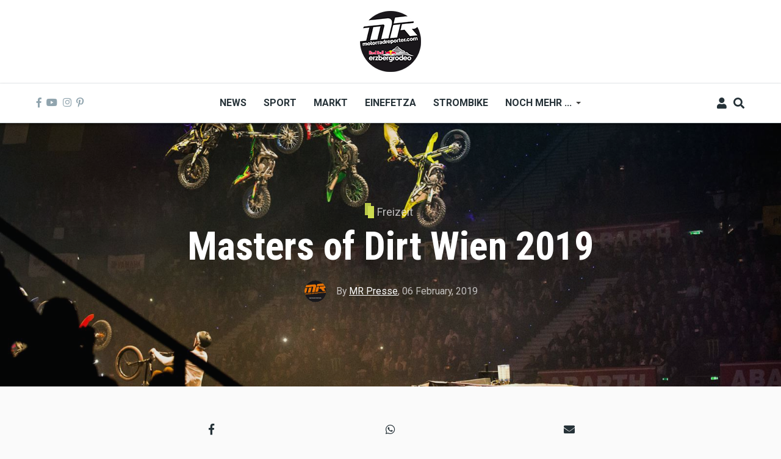

--- FILE ---
content_type: text/html; charset=UTF-8
request_url: https://www.motorradreporter.com/index.php/artikel/masters-dirt-wien-2019
body_size: 15240
content:
<!DOCTYPE html>
<html lang="en" dir="ltr" prefix="content: http://purl.org/rss/1.0/modules/content/  dc: http://purl.org/dc/terms/  foaf: http://xmlns.com/foaf/0.1/  og: http://ogp.me/ns#  rdfs: http://www.w3.org/2000/01/rdf-schema#  schema: http://schema.org/  sioc: http://rdfs.org/sioc/ns#  sioct: http://rdfs.org/sioc/types#  skos: http://www.w3.org/2004/02/skos/core#  xsd: http://www.w3.org/2001/XMLSchema# ">
  <head>
    <meta charset="utf-8" />
<script async src="https://www.googletagmanager.com/gtag/js?id=UA-10082244-1"></script>
<script>window.dataLayer = window.dataLayer || [];function gtag(){dataLayer.push(arguments)};gtag("js", new Date());gtag("set", "developer_id.dMDhkMT", true);gtag("config", "UA-10082244-1", {"groups":"default","anonymize_ip":true,"page_placeholder":"PLACEHOLDER_page_path","allow_ad_personalization_signals":false});</script>
<meta name="description" content="Masters of What?! Masters of Dirt! Dieser Spruch hat für das wiener Publikum mittlerweile Kultstatus! Von 15. Bis 17. März 2019 ist es endlich wieder so weit: M.O.D gastiert in der Wiener Stadthalle." />
<meta name="keywords" content="masters of dirt" />
<meta name="robots" content="index, follow" />
<link rel="image_src" href="/sites/default/files/2019-02/RutgerPauw%20%28140%29.jpg" />
<meta property="og:site_name" content="Motorradreporter" />
<meta property="og:type" content="article" />
<meta property="og:url" content="https://www.motorradreporter.com/index.php/artikel/masters-dirt-wien-2019" />
<meta property="og:title" content="Masters of Dirt Wien 2019" />
<meta property="og:description" content="Masters of What?! Masters of Dirt! Dieser Spruch hat für das wiener Publikum mittlerweile Kultstatus! Von 15. Bis 17. März 2019 ist es endlich wieder so weit: M.O.D gastiert in der Wiener Stadthalle." />
<meta property="og:image" content="https://www.motorradreporter.com/sites/default/files/styles/og_image/public/2019-02/RutgerPauw%20%28140%29.jpg?h=f388cacc&amp;itok=VIBiGT6y" />
<meta name="twitter:card" content="summary_large_image" />
<meta name="twitter:title" content="Masters of Dirt Wien 2019" />
<meta name="twitter:description" content="Masters of What?! Masters of Dirt! Dieser Spruch hat für das wiener Publikum mittlerweile Kultstatus! Von 15. Bis 17. März 2019 ist es endlich wieder so weit: M.O.D gastiert in der Wiener Stadthalle." />
<meta name="twitter:image" content="https://www.motorradreporter.com/sites/default/files/styles/og_image/public/2019-02/RutgerPauw%20%28140%29.jpg?h=f388cacc&amp;itok=VIBiGT6y" />
<meta name="Generator" content="Drupal 10 (https://www.drupal.org); Commerce 2" />
<meta name="MobileOptimized" content="width" />
<meta name="HandheldFriendly" content="true" />
<meta name="viewport" content="width=device-width, initial-scale=1, shrink-to-fit=no" />
<meta http-equiv="X-UA-Compatible" content="IE=Edge" />
<link rel="icon" href="/sites/default/files/favicon_0.ico" type="image/vnd.microsoft.icon" />
<link rel="canonical" href="https://www.motorradreporter.com/index.php/artikel/masters-dirt-wien-2019" />
<link rel="shortlink" href="https://www.motorradreporter.com/index.php/node/15528" />

    <title>Masters of Dirt Wien 2019 | Motorradreporter</title>
    <link rel="stylesheet" media="all" href="/libraries/drupal-superfish/css/superfish.css?t79wsj" />
<link rel="stylesheet" media="all" href="/themes/contrib/stable/css/core/components/progress.module.css?t79wsj" />
<link rel="stylesheet" media="all" href="/themes/contrib/stable/css/core/components/ajax-progress.module.css?t79wsj" />
<link rel="stylesheet" media="all" href="/themes/contrib/stable/css/system/components/align.module.css?t79wsj" />
<link rel="stylesheet" media="all" href="/themes/contrib/stable/css/system/components/fieldgroup.module.css?t79wsj" />
<link rel="stylesheet" media="all" href="/themes/contrib/stable/css/system/components/container-inline.module.css?t79wsj" />
<link rel="stylesheet" media="all" href="/themes/contrib/stable/css/system/components/clearfix.module.css?t79wsj" />
<link rel="stylesheet" media="all" href="/themes/contrib/stable/css/system/components/details.module.css?t79wsj" />
<link rel="stylesheet" media="all" href="/themes/contrib/stable/css/system/components/hidden.module.css?t79wsj" />
<link rel="stylesheet" media="all" href="/themes/contrib/stable/css/system/components/item-list.module.css?t79wsj" />
<link rel="stylesheet" media="all" href="/themes/contrib/stable/css/system/components/js.module.css?t79wsj" />
<link rel="stylesheet" media="all" href="/themes/contrib/stable/css/system/components/nowrap.module.css?t79wsj" />
<link rel="stylesheet" media="all" href="/themes/contrib/stable/css/system/components/position-container.module.css?t79wsj" />
<link rel="stylesheet" media="all" href="/themes/contrib/stable/css/system/components/reset-appearance.module.css?t79wsj" />
<link rel="stylesheet" media="all" href="/themes/contrib/stable/css/system/components/resize.module.css?t79wsj" />
<link rel="stylesheet" media="all" href="/themes/contrib/stable/css/system/components/system-status-counter.css?t79wsj" />
<link rel="stylesheet" media="all" href="/themes/contrib/stable/css/system/components/system-status-report-counters.css?t79wsj" />
<link rel="stylesheet" media="all" href="/themes/contrib/stable/css/system/components/system-status-report-general-info.css?t79wsj" />
<link rel="stylesheet" media="all" href="/themes/contrib/stable/css/system/components/tablesort.module.css?t79wsj" />
<link rel="stylesheet" media="all" href="/themes/contrib/stable/css/filter/filter.caption.css?t79wsj" />
<link rel="stylesheet" media="all" href="/modules/contrib/poll/css/poll.base.css?t79wsj" />
<link rel="stylesheet" media="all" href="/modules/contrib/poll/css/poll.theme.css?t79wsj" />
<link rel="stylesheet" media="all" href="/themes/contrib/stable/css/views/views.module.css?t79wsj" />
<link rel="stylesheet" media="all" href="/modules/contrib/extlink/css/extlink.css?t79wsj" />
<link rel="stylesheet" media="all" href="/modules/contrib/paragraphs/css/paragraphs.unpublished.css?t79wsj" />
<link rel="stylesheet" media="all" href="/modules/custom/themag_layouts/assets/css/section.css?t79wsj" />
<link rel="stylesheet" media="all" href="/modules/custom/themag_layouts/assets/css/onecol-section.css?t79wsj" />
<link rel="stylesheet" media="all" href="/modules/custom/themag_layouts/assets/css/layout-builder.css?t79wsj" />
<link rel="stylesheet" media="all" href="/themes/contrib/stable/css/core/assets/vendor/normalize-css/normalize.css?t79wsj" />
<link rel="stylesheet" media="all" href="/themes/contrib/stable/css/core/normalize-fixes.css?t79wsj" />
<link rel="stylesheet" media="all" href="https://use.fontawesome.com/releases/v5.7.1/css/all.css" />
<link rel="stylesheet" media="all" href="https://use.fontawesome.com/releases/v5.7.1/css/v4-shims.css" />
<link rel="stylesheet" media="all" href="https://fonts.googleapis.com/css?family=Roboto+Condensed:300,400,700|Roboto:300,300i,400,400i,500,500i,700,700i,900&amp;amp;subset=cyrillic,greek" />
<link rel="stylesheet" media="all" href="/themes/contrib/classy/css/components/action-links.css?t79wsj" />
<link rel="stylesheet" media="all" href="/themes/contrib/classy/css/components/collapse-processed.css?t79wsj" />
<link rel="stylesheet" media="all" href="/themes/contrib/classy/css/components/container-inline.css?t79wsj" />
<link rel="stylesheet" media="all" href="/themes/contrib/classy/css/components/form.css?t79wsj" />
<link rel="stylesheet" media="all" href="/themes/contrib/classy/css/components/inline-form.css?t79wsj" />
<link rel="stylesheet" media="all" href="/themes/contrib/classy/css/components/tabledrag.css?t79wsj" />
<link rel="stylesheet" media="all" href="/themes/contrib/classy/css/components/tableselect.css?t79wsj" />
<link rel="stylesheet" media="all" href="/themes/contrib/classy/css/components/tablesort.css?t79wsj" />
<link rel="stylesheet" media="all" href="/themes/contrib/classy/css/components/ui-dialog.css?t79wsj" />
<link rel="stylesheet" media="all" href="/themes/contrib/classy/css/components/progress.css?t79wsj" />
<link rel="stylesheet" media="all" href="/themes/custom/themag/assets/css/themag.css?t79wsj" />
<link rel="stylesheet" media="all" href="/themes/custom/themag_st/assets/css/subtheme.css?t79wsj" />

    

    
  </head>
  <body class="path-node page-node-type-mg-article">
  
          <a href="#main-content" class="visually-hidden focusable skip-link">
      Skip to main content
    </a>

        <div id="top"></div>

    
      <div class="dialog-off-canvas-main-canvas" data-off-canvas-main-canvas>
    <div class="layout-builder-powered-page">
  <div class="header-container header-container--header-b js-page-header">
      
<header class="header header--header-b">

  <div class="header__container-wrapper--header__top">
    <div class="header__container header__container--boxed">
      <div class="header__top d-none d-lg-flex justify-content-center">
          <div class="region region-logo">
    
<div id="block-themag-st-sitebranding-3" class="block block--system block--region-logo block--system-branding-block">
  
      
        <a href="/" rel="home" class="site-logo">
      <img src="/sites/default/files/thumbnail_MR_RBE_logo%282024%29_100x100.png" alt="Home" />
    </a>
      </div>

  </div>

      </div>
    </div>
  </div>

  <div class="header__container-wrapper--header__main js-sticky-header-element">
    <div class="header__container header__container--boxed">
      <div class="header__main">
        <div class="header__main__left">
          <div class="d-lg-none">
              <div class="region region-logo">
    
<div id="block-themag-st-sitebranding-3" class="block block--system block--region-logo block--system-branding-block">
  
      
        <a href="/" rel="home" class="site-logo">
      <img src="/sites/default/files/thumbnail_MR_RBE_logo%282024%29_100x100.png" alt="Home" />
    </a>
      </div>

  </div>

          </div>
          <div class="d-none d-lg-block">
            
<div class="header__social-menu">
      <a href="https://www.facebook.com/motorradreporter" target="_blank">
      <i class="fab fa-facebook-f"></i>
          </a>
      <a href="https://www.youtube.com/motorradreporter" target="_blank">
      <i class="fab fa-youtube"></i>
          </a>
      <a href="https://www.instagram.com/motorradreporter/" target="_blank">
      <i class="fab fa-instagram"></i>
          </a>
      <a href="https://www.pinterest.com/" target="_blank">
      <i class="fab fa-pinterest-p"></i>
          </a>
  </div>          </div>
        </div>
        <div class="header__main__middle d-none d-lg-block">
            <div class="region region-header-primary-menu">
    
<div id="block-themag-st-mainnavigation-2" class="block block--superfish block--region-header-primary-menu block--superfish:main">
  
      
      <div class="block__content">
<ul id="superfish-main" class="menu sf-menu sf-main sf-horizontal sf-style-none" role="menu" aria-label="Menu">
  

  
  <li id="main-menu-link-content966ae10c-acae-4fb2-b225-9632c8136252" class="sf-depth-1 sf-no-children sf-first" role="none">
    
          <a href="/index.php/" title="Neuigkeiten 2020" class="sf-depth-1" role="menuitem">News</a>
    
    
    
    
      </li>


  
  <li id="main-menu-link-content8bede56c-75a8-4154-b1e4-bddac4624914" class="sf-depth-1 sf-no-children" role="none">
    
          <a href="/index.php/sport" title="Sportliche Brisanz" class="sf-depth-1" role="menuitem">Sport</a>
    
    
    
    
      </li>


  
  <li id="main-menu-link-contentb5361f31-8519-4576-ab87-a28f15943955" class="sf-depth-1 sf-no-children" role="none">
    
          <a href="/index.php/markt" title="Motorradmarkt" class="sf-depth-1" role="menuitem">Markt</a>
    
    
    
    
      </li>


  
  <li id="main-menu-link-contentca70b166-6824-4ea1-bd9a-413086362826" class="sf-depth-1 sf-no-children" role="none">
    
          <a href="/index.php/einefetza" title="25 Jahre einefetzen" class="sf-depth-1" role="menuitem">Einefetza</a>
    
    
    
    
      </li>


  
  <li id="main-menu-link-content63480a36-7589-4901-a261-cbf6f7cb78af" class="sf-depth-1 sf-no-children" role="none">
    
          <a href="/index.php/strombike" title="Klimafreundlich ?" class="sf-depth-1" role="menuitem">Strombike</a>
    
    
    
    
      </li>


            
  <li id="main-menu-link-content609a3e8f-55ee-45ef-9f85-90952e12163c" class="sf-depth-1 menuparent" role="none">
    
          <a href="/index.php/" class="sf-depth-1 menuparent" role="menuitem" aria-haspopup="true" aria-expanded="false">Noch mehr ...</a>
    
    
    
              <ul role="menu">
      
      

  
  <li id="main-menu-link-content2bf841b0-1ed2-4caf-a6d4-385cf088c323" class="sf-depth-2 sf-no-children sf-first" role="none">
    
          <a href="/index.php/fotoreport" class="sf-depth-2" role="menuitem">Fotoreport</a>
    
    
    
    
      </li>


  
  <li id="main-menu-link-content0ba58b85-17a0-4516-b42e-c3ad29f4447b" class="sf-depth-2 sf-no-children" role="none">
    
          <a href="/index.php/szene" class="sf-depth-2" role="menuitem">Szene</a>
    
    
    
    
      </li>


  
  <li id="main-menu-link-contentb944a6c8-e15b-4b8a-b24a-6d4d342c1e34" class="sf-depth-2 sf-no-children" role="none">
    
          <a href="/index.php/redbullerzbergrodeo" title="Red Bull Erzbergrodeo" class="sf-depth-2" role="menuitem">Red Bull Erzbergrodeo</a>
    
    
    
    
      </li>


  
  <li id="main-menu-link-content6a4e98e1-5158-4842-ba76-f560dcac7e47" class="sf-depth-2 sf-no-children" role="none">
    
          <a href="/index.php/safebike" class="sf-depth-2" role="menuitem">Safebike</a>
    
    
    
    
      </li>


  
  <li id="main-menu-link-content8ace3bae-bcd4-4076-a520-adae39093f2d" class="sf-depth-2 sf-no-children" role="none">
    
          <a href="/index.php/freizeit" class="sf-depth-2" role="menuitem">Freizeit</a>
    
    
    
    
      </li>


  
  <li id="main-menu-link-content961c9d74-6192-49de-b8ba-711693477f71" class="sf-depth-2 sf-no-children sf-last" role="none">
    
          <a href="/index.php/auto" title="4x4" class="sf-depth-2" role="menuitem">Auto</a>
    
    
    
    
      </li>



              </ul>
      
    
    
      </li>


</ul>
</div>
  </div>

  </div>

        </div>
        <div class="header__main_right">
          
<div class="header__user-nav">
  <div class="d-flex">
          <div class="header__toggleable-account-menu">
  <button class="header__toggleable-button js-toggle-account-menu">
    <i class="fas fa-user"></i>
  </button>
  
              <ul class="menu">
                    <li class="menu-item">
        <a href="/index.php/user/login" data-drupal-link-system-path="user/login">Log in</a>
              </li>
        </ul>
  


</div>    
          <button class="header__toggleable-button js-toggle-search">
        <i class="fas fa-search"></i>
      </button>
    
      </div>

  <button class="header__toggleable-button toggle-offcanvas-sidebar js-toggle-offcanvas-sidebar">
    <i class="fas fa-bars"></i>
  </button>
</div>
        </div>
      </div>
    </div>
      

  <div class="region region-search">
    <div class="container">
      <div class="row">
        <div class="col-12">

<div class="search-block-form block block--search block--region-search block--search-form-block block-search" data-drupal-selector="search-block-form" id="block-themag-st-searchform-4" role="search">
  
    
      <div class="block-content"><form action="/search/node" method="get" id="search-block-form" accept-charset="UTF-8">
  <div class="js-form-item form-item js-form-type-search form-type-search js-form-item-keys form-item-keys form-no-label">
      <label for="edit-keys" class="visually-hidden">Search</label>
        <input title="Enter the terms you wish to search for." placeholder="Suchbegriff eingeben" data-drupal-selector="edit-keys" type="search" id="edit-keys" name="keys" value="" size="15" maxlength="128" class="form-search" />

        </div>
<div data-drupal-selector="edit-actions" class="form-actions js-form-wrapper form-wrapper" id="edit-actions"><input data-drupal-selector="edit-submit" type="submit" id="edit-submit" value="Suchen" class="button js-form-submit form-submit" />
</div>

</form>
</div>
  </div>
</div>
      </div>
    </div>
  </div>


    </div>

</header>
  </div>
    

  <div class="region region--offcanvas-sidebar">
    <div id="offcanvas-sidebar" class="sidr" style="display: none;">
      <nav role="navigation" aria-labelledby="block-themag-st-mainnavigation-3-menu" id="block-themag-st-mainnavigation-3" class="block block--system block--region-offcanvas-sidebar block--system-menu-block:main block-menu navigation menu--main">
            
  <h2 class="block__title visually-hidden" id="block-themag-st-mainnavigation-3-menu">Main navigation</h2>
  

        
              <ul class="menu">
                    <li class="menu-item">
        <a href="/" title="Neuigkeiten 2020" data-drupal-link-system-path="&lt;front&gt;">News</a>
              </li>
                <li class="menu-item">
        <a href="/sport" title="Sportliche Brisanz" data-drupal-link-system-path="taxonomy/term/3">Sport</a>
              </li>
                <li class="menu-item">
        <a href="/markt" title="Motorradmarkt" data-drupal-link-system-path="taxonomy/term/5">Markt</a>
              </li>
                <li class="menu-item">
        <a href="/einefetza" title="25 Jahre einefetzen" data-drupal-link-system-path="taxonomy/term/7">Einefetza</a>
              </li>
                <li class="menu-item">
        <a href="/strombike" title="Klimafreundlich ?" data-drupal-link-system-path="taxonomy/term/24">Strombike</a>
              </li>
                <li class="menu-item menu-item--expanded">
        <a href="/" data-drupal-link-system-path="&lt;front&gt;">Noch mehr ...</a>
                                <ul class="menu">
                    <li class="menu-item">
        <a href="/fotoreport">Fotoreport</a>
              </li>
                <li class="menu-item">
        <a href="/szene">Szene</a>
              </li>
                <li class="menu-item">
        <a href="/redbullerzbergrodeo" title="Red Bull Erzbergrodeo">Red Bull Erzbergrodeo</a>
              </li>
                <li class="menu-item">
        <a href="/safebike">Safebike</a>
              </li>
                <li class="menu-item">
        <a href="/freizeit">Freizeit</a>
              </li>
                <li class="menu-item">
        <a href="/auto" title="4x4">Auto</a>
              </li>
        </ul>
  
              </li>
        </ul>
  


  </nav>

    </div>
  </div>
  <div class="offcanvas-sidebar-overlay"></div>


    
      <div class="region region-content">
    <div data-drupal-messages-fallback class="hidden"></div>
<div id="block-themag-st-content" class="block block--system block--region-content block--system-main-block">
  
      
      <div class="block__content">

  <div  class="themag-layout themag-layout--onecol-section themag-layout--onecol-section--12 themag-layout--my-default">
    <div  class="container-full">
      <div  class="row no-gutters">
                  <div  class="themag-layout__region themag-layout__region--first">
            <div>
<div class="views-element-container block block--views block--views-block:mg-article-headers-block-2">
  
      
      <div class="block__content"><div><div class="view view-mg-article-headers view-id-mg_article_headers view-display-id-block_2 js-view-dom-id-76adf23ea58c769eb9c8ab37137d7d7f65a10162e13c084ac11a40c085a03f90">
  
    
      
      <div class="view-content">
          <div class="views-row"><header class="article-header article-header--layout-2" data-parallax="scroll" data-image-src="/sites/default/files/styles/large_wide_image/public/2019-02/RutgerPauw%20%28140%29.jpg?h=f388cacc&amp;itok=suZ9-N1y" data-height="60vh">
  <div class="article-header__content">

    <div class="article-header__channel">
      <div class="channel channel--white">
        <div class="channel__icon" data-background data-color="rgb(205,220,80)"></div>
        <div class="channel__label"><a href="/index.php/freizeit" hreflang="en">Freizeit</a></div>
      </div>
    </div>

    <div class="article-header__title">
      <h1 class="article-title article-title--large article-title--white">Masters of Dirt Wien 2019</h1>
    </div>

    <div class="article-header__meta">
      <div class="byline byline--white">
        <div class="byline__author-picture">
            <a href="/index.php/mrpresse" hreflang="en"><img loading="lazy" src="/sites/default/files/styles/mg_user_profile_picture_thumbnail/public/pictures/2018-05/mr_transoarent_0.png?h=e844b460&amp;itok=GvFPTRkW" width="300" height="300" alt="" typeof="Image" class="img-fluid" />

</a>

        </div>
        <div>
          By <span class="byline__author-name"><a title="View user profile." href="/index.php/mrpresse" lang="" about="/index.php/mrpresse" typeof="Person" property="schema:name" datatype="" class="username">MR Presse</a></span>, <span class="byline__created-date"><time datetime="2019-02-06T20:10:16+01:00" class="datetime">06 February, 2019</time>
</span>
        </div>
      </div>
    </div>

  </div>
</header>
</div>

    </div>
  
          </div>
</div>
</div>
  </div>
</div>
          </div>
              </div>
    </div>
  </div>


  <div  class="themag-layout themag-layout--onecol-section themag-layout--onecol-section--9 themag-layout--my-default">
    <div  class="container">
      <div  class="row">
                  <div  class="themag-layout__region themag-layout__region--first">
            <div>
<div class="block block--shariff block--shariff-block">
  
      
      <div class="block__content"><div class="shariff"   data-services="[&quot;facebook&quot;,&quot;whatsapp&quot;,&quot;mail&quot;]" data-theme="grey" data-css="min" data-orientation="horizontal" data-mail-url="mailto:" data-button-style="icon" data-lang="en">
    
        
</div>
</div>
  </div>

<div class="block block--layout-builder block--field-block:node:mg-article:field-mg-paragraph">
  
      
      <div class="block__content">
      <div class="field field--name-field-mg-paragraph field--type-entity-reference-revisions field--label-hidden field__items">
              <div class="field__item">  <div class="paragraph paragraph--type--mg-parag-text-html paragraph--view-mode--default">
          
            <div class="clearfix text-formatted field field--name-field-mg-body field--type-text-long field--label-hidden field__item"><p><strong>Masters of What?! Masters of Dirt! Dieser Spruch hat für das wiener Publikum mittlerweile Kultstatus! Von 15. Bis 17. März 2019 ist es endlich wieder so weit: M.O.D gastiert in der Wiener Stadthalle. </strong></p>

<p><strong>Tickets gibt es bereits ab 33,60€ ; Kinder zahlen nur die Hälfte!</strong></p>

<p>&nbsp;</p>

<p></p><figure role="group" class="caption caption-img">
<img alt="md" data-entity-type data-entity-uuid src="/sites/default/files/Daniele%20Alessandro/MOD_Vienna2016_Action_byPACOimages_0229.JPG">
<figcaption>Coole Action bei Masters of Dirt</figcaption>
</figure>


<p>Seit 15 Jahren pilgern jährlich bis zu 30 000 Menschen in die Wiener Stadthalle, um sich von der legendären Freestyleshow Masters of Dirt verzaubern zu lassen. Über 80 Athleten und Künstler sorgen dabei bei Groß und Klein mit ihren einzigartigen Stunts und Performances für einzigartige Stimmung und Begeisterung.</p>

<p>„Masters of Dirt steht für atemberaubende Stunts, gute Musik und sexy Girls, aber ebenso steht es für Innovation, denn wir geben uns Jahr für Jahr Mühe, um neue Showkonzepte auszutüfteln. Schließlich wollen wir uns nicht nachsagen lassen, M.O.D sei jedes Jahr dasselbe!“ schmunzelt Mastermind Georgie Fechter.</p>

<p></p><figure role="group" class="caption caption-img">
<img alt="md" data-entity-type data-entity-uuid src="/sites/default/files/Daniele%20Alessandro/MOD_Vie_21Feb_Show2_press_byPACOimages_00069.JPG">
<figcaption>Masters of Dirt</figcaption>
</figure>


<p>Bei vier Shows an drei Tagen zeigen die Top-Athleten des M.O.D Teams neue, atemberaubende Tricks, die bei den Zusehern pures Adrenalin freisetzen. Auf BMX, Mountainbikes, FMX-Bikes, Quads, Buggys und sogar Snowmobiles setzen sie die Gesetze der Physik außer Kraft und lassen nichts unversucht, um ihre Fans mit waghalsigen Tricks zum Staunen zu bringen. Dank der musikalischen Untermalung von DJ Mosaken und den Fireshows der sexy Fuelgirls ist die Show eine einzigartige Erfahrung für jedermann.</p>

<p>Für nur 5 € haben die Fans vor der Show die Möglichkeit, im Fahrerlager die Rider kennenzulernen und deren Geräte zu bestaunen. Aber auch nach der Show nehmen die Athleten sich noch Zeit für ihre Fans und geben eine Autogrammstunde, bei der es die Möglichkeit gibt, Autogramme und Fotos mit den Fahrern zu ergattern. Zudem bietet die M.O.D Fashionmeile im Foyer der Stadthalle den Fans die Gelegenheit, sich mit der Mode ihrer Idole einzukleiden. Wie jedes Jahr kommen auch Tattoofans auf ihre Kosten, denn sie können sich bei den hauseigenen M.O.D Tätowierern gratis den M.O.D. Skullbunny tätowieren lassen.</p>

<p>Sichern Sie sich jetzt auf oeticket.com oder wien-ticket.at die besten Plätze! Kinder zahlen nur die Hälfte!</p>

<p>&nbsp;</p>

<p><u><strong>Hard Facts:</strong></u></p>

<p>Wann: 15.03.2019, 16.03.2019, 17.03.2019</p>

<p>Wo: Wiener Stadthalle</p>

<p>Was: MASTERS OF DIRT Wien</p>

<p>&nbsp;</p>

<p><strong>Tickets erhältlich über oeticket.com &amp; wien-ticket.at</strong></p>

<p>&nbsp;</p>

<p>Publikation: Masters of Dirt</p>
</div>
      
      </div>
</div>
          </div>
  </div>
  </div>

<div class="block block--layout-builder block--field-block:node:mg-article:field-mg-tags">
  
      
      <div class="block__content">
  <div class="field field--name-field-mg-tags field--type-entity-reference field--label-inline clearfix">
    <div class="field__label">Tags</div>
          <div class="field__items">
              <div class="field__item"><a href="/index.php/tag/masters-dirt" hreflang="en">masters of dirt</a></div>
              </div>
      </div>
</div>
  </div>
</div>
          </div>
              </div>
    </div>
  </div>


  <div  class="themag-layout themag-layout--onecol-section themag-layout--onecol-section--12 themag-layout--my-default">
    <div  class="container">
      <div  class="row">
                  <div  class="themag-layout__region themag-layout__region--first">
            <div>
<div class="views-element-container block block--views block--views-block:mg-related-content-by-term-block-1">
  
          <h2 class="block__title">
         <span class="title-text">More Freizeit</span>
      </h2>
      
      <div class="block__content"><div><div class="view view-mg-related-content-by-term view-id-mg_related_content_by_term view-display-id-block_1 js-view-dom-id-5b9f0314de0c5efc7833fbce0af5a7b6c7dd0c1288d6faa21205f7cbbe3a3987">
  
    
      
      <div class="view-content">
      <div data-drupal-views-infinite-scroll-content-wrapper class="views-infinite-scroll-content-wrapper clearfix"><div class="list grid-md--2-columns grid-lg--3-columns">
  
  <ul>

          <li>
<article data-history-node-id="23394" about="/index.php/artikel/enduro-osttirol-prasentiert-erzbergcamp-part-xiii" class="teaser--item teaser--small-item teaser">

                <div class="teaser__media">
        <div class="position-relative">
                                    <div class="teaser__media-icons">
                <i class="fas fa-camera"></i>
              </div>
                                            <div class="image teaser__image">
              <a href="/index.php/artikel/enduro-osttirol-prasentiert-erzbergcamp-part-xiii">
                
            <div class="field field--name-field-mg-image field--type-image field--label-hidden field__item">    <picture>
                  <source srcset="/sites/default/files/styles/small_teaser_item/public/2025-12/0c2edb0a-881a-4600-a59f-935c83066a13.jpg?h=4521fff0&amp;itok=F1yYmzhr 1x" media="all and (min-width: 768px)" type="image/jpeg" width="170" height="170"/>
              <source srcset="/sites/default/files/styles/small_teaser_item_mobile/public/2025-12/0c2edb0a-881a-4600-a59f-935c83066a13.jpg?h=4521fff0&amp;itok=YlRgM_8i 1x" type="image/jpeg" width="120" height="120"/>
                  <img loading="eager" width="170" height="170" src="/sites/default/files/styles/small_teaser_item/public/2025-12/0c2edb0a-881a-4600-a59f-935c83066a13.jpg?h=4521fff0&amp;itok=F1yYmzhr" alt="Für 2026 steht der Termin fest: Am Wochenende des 4. und 5. Juli lädt Enduro Osttirol powered by Erzberggäng erneut zum inzwischen legendären Treffen am steirischen IRON GIANT ein." title="Für 2026 steht der Termin fest: Am Wochenende des 4. und 5. Juli lädt Enduro Osttirol powered by Erzberggäng erneut zum inzwischen legendären Treffen am steirischen IRON GIANT ein." typeof="foaf:Image" class="img-fluid" />

  </picture>

</div>
      
              </a>
            </div>
                  </div>
      </div>
      
      <div class="teaser__content">
                                        <header>
                                          <div class="channel teaser__channel">
                  



          

                    <div class="field field--name-field-mg-category field--type-entity-reference field--label-hidden field__item">
          <i style="background-color: #CDDC50;
              opacity: 1">
          </i>
          <a href="/index.php/freizeit" hreflang="en">Freizeit</a>
        </div>
            

                </div>
                                                    
              <h2 class="teaser__headline">
                <a href="/index.php/artikel/enduro-osttirol-prasentiert-erzbergcamp-part-xiii"><span class="field field--name-title field--type-string field--label-hidden">Enduro Osttirol präsentiert ERZBERGCAMP Part XIII</span>
</a>
              </h2>
              
                      </header>
        
                                                            <footer class="teaser__authored">
                                                      <span class="date">Dec 30 2025 - 2:03pm</span>
                                  
                                                      <span>,</span> <span class="author">by <span class="field field--name-uid field--type-entity-reference field--label-hidden"><a title="View user profile." href="/index.php/mrpresse" lang="" about="/index.php/mrpresse" typeof="schema:Person" property="schema:name" datatype="" class="username">MR Presse</a></span>
</span>
                                                </footer>
                              
                                          
                  
                  </div>
  </article>
</li>
          <li>
<article data-history-node-id="23388" about="/index.php/artikel/neujahrsenduro-hsv-burg-kreuzenstein" class="teaser--item teaser--small-item teaser">

                <div class="teaser__media">
        <div class="position-relative">
                                    <div class="teaser__media-icons">
                <i class="fas fa-camera"></i>
              </div>
                                            <div class="image teaser__image">
              <a href="/index.php/artikel/neujahrsenduro-hsv-burg-kreuzenstein">
                
            <div class="field field--name-field-mg-image field--type-image field--label-hidden field__item">    <picture>
                  <source srcset="/sites/default/files/styles/small_teaser_item/public/2025-12/generated-image.png?h=bf61b337&amp;itok=IYGhv-37 1x" media="all and (min-width: 768px)" type="image/png" width="170" height="170"/>
              <source srcset="/sites/default/files/styles/small_teaser_item_mobile/public/2025-12/generated-image.png?h=bf61b337&amp;itok=Bewt133- 1x" type="image/png" width="120" height="120"/>
                  <img loading="eager" width="170" height="170" src="/sites/default/files/styles/small_teaser_item/public/2025-12/generated-image.png?h=bf61b337&amp;itok=IYGhv-37" alt="Das legendäre Silvester-Enduro des Entouroshops findet wie üblich am 31. 12. ab 11:00 am Trainingsgelände des HSV Burg Kreuzenstein statt - Gästefahrer sind willkommen!" title="Das legendäre Silvester-Enduro des Entouroshops findet wie üblich am 31. 12. ab 11:00 am Trainingsgelände des HSV Burg Kreuzenstein statt - Gästefahrer sind willkommen!" typeof="foaf:Image" class="img-fluid" />

  </picture>

</div>
      
              </a>
            </div>
                  </div>
      </div>
      
      <div class="teaser__content">
                                        <header>
                                          <div class="channel teaser__channel">
                  



          

                    <div class="field field--name-field-mg-category field--type-entity-reference field--label-hidden field__item">
          <i style="background-color: #CDDC50;
              opacity: 1">
          </i>
          <a href="/index.php/freizeit" hreflang="en">Freizeit</a>
        </div>
            

                </div>
                                                    
              <h2 class="teaser__headline">
                <a href="/index.php/artikel/neujahrsenduro-hsv-burg-kreuzenstein"><span class="field field--name-title field--type-string field--label-hidden">Neujahrsenduro HSV Burg Kreuzenstein</span>
</a>
              </h2>
              
                      </header>
        
                                                            <footer class="teaser__authored">
                                                      <span class="date">Dec 28 2025 - 9:02am</span>
                                  
                                                      <span>,</span> <span class="author">by <span class="field field--name-uid field--type-entity-reference field--label-hidden"><a title="View user profile." href="/index.php/da" lang="" about="/index.php/da" typeof="schema:Person" property="schema:name" datatype="" class="username">Daniele Alessandro</a></span>
</span>
                                                </footer>
                              
                                          
                  
                  </div>
  </article>
</li>
          <li>
<article data-history-node-id="23389" about="/index.php/artikel/tet-slowenien-2025" class="teaser--item teaser--small-item teaser">

                <div class="teaser__media">
        <div class="position-relative">
                                    <div class="teaser__media-icons">
                <i class="fas fa-camera"></i>
              </div>
                                            <div class="image teaser__image">
              <a href="/index.php/artikel/tet-slowenien-2025">
                
            <div class="field field--name-field-mg-image field--type-image field--label-hidden field__item">    <picture>
                  <source srcset="/sites/default/files/styles/small_teaser_item/public/2025-12/IMG_9827%20Kopie.jpg?h=2f83cd36&amp;itok=FD80W9jT 1x" media="all and (min-width: 768px)" type="image/jpeg" width="170" height="170"/>
              <source srcset="/sites/default/files/styles/small_teaser_item_mobile/public/2025-12/IMG_9827%20Kopie.jpg?h=2f83cd36&amp;itok=R2VtiuLI 1x" type="image/jpeg" width="120" height="120"/>
                  <img loading="eager" width="170" height="170" src="/sites/default/files/styles/small_teaser_item/public/2025-12/IMG_9827%20Kopie.jpg?h=2f83cd36&amp;itok=FD80W9jT" alt="" typeof="foaf:Image" class="img-fluid" />

  </picture>

</div>
      
              </a>
            </div>
                  </div>
      </div>
      
      <div class="teaser__content">
                                        <header>
                                          <div class="channel teaser__channel">
                  



          

                    <div class="field field--name-field-mg-category field--type-entity-reference field--label-hidden field__item">
          <i style="background-color: #CDDC50;
              opacity: 1">
          </i>
          <a href="/index.php/freizeit" hreflang="en">Freizeit</a>
        </div>
            

                </div>
                                                    
              <h2 class="teaser__headline">
                <a href="/index.php/artikel/tet-slowenien-2025"><span class="field field--name-title field--type-string field--label-hidden">TET Slowenien 2025</span>
</a>
              </h2>
              
                      </header>
        
                                                            <footer class="teaser__authored">
                                                      <span class="date">Dec 27 2025 - 7:03pm</span>
                                  
                                                      <span>,</span> <span class="author">by <span class="field field--name-uid field--type-entity-reference field--label-hidden"><a title="View user profile." href="/index.php/cimplemoritz" lang="" about="/index.php/cimplemoritz" typeof="schema:Person" property="schema:name" datatype="" class="username">Cimple Moritz</a></span>
</span>
                                                </footer>
                              
                                          
                  
                  </div>
  </article>
</li>
          <li>
<article data-history-node-id="23367" about="/index.php/artikel/ktm-motohall-motorsporthelden-zum-anfassen" class="teaser--item teaser--small-item teaser">

                <div class="teaser__media">
        <div class="position-relative">
                                    <div class="teaser__media-icons">
                <i class="fas fa-camera"></i>
              </div>
                                            <div class="image teaser__image">
              <a href="/index.php/artikel/ktm-motohall-motorsporthelden-zum-anfassen">
                
            <div class="field field--name-field-mg-image field--type-image field--label-hidden field__item">    <picture>
                  <source srcset="/sites/default/files/styles/small_teaser_item/public/2025-12/Heroes%20Ebene%20KTM%20Motohall.jpg?h=51d1a7e2&amp;itok=XVeO0XqN 1x" media="all and (min-width: 768px)" type="image/jpeg" width="170" height="170"/>
              <source srcset="/sites/default/files/styles/small_teaser_item_mobile/public/2025-12/Heroes%20Ebene%20KTM%20Motohall.jpg?h=51d1a7e2&amp;itok=KMaDxNr3 1x" type="image/jpeg" width="120" height="120"/>
                  <img loading="eager" width="170" height="170" src="/sites/default/files/styles/small_teaser_item/public/2025-12/Heroes%20Ebene%20KTM%20Motohall.jpg?h=51d1a7e2&amp;itok=XVeO0XqN" alt="Zum Jahresbeginn 2026 wird die KTM Motohall wieder zur Bühne der internationalen KTM Racing Heroes. Hier treffen Fans auf ihre Helden, erleben exklusive Momente und tauchen ein in die Welt des Motorsports. Motorsportler, die man sonst nur im Fernsehen erlebt, geben sich die Klinke in die Hand – und als Besucher ist man mittendrin." title="Zum Jahresbeginn 2026 wird die KTM Motohall wieder zur Bühne der internationalen KTM Racing Heroes. " typeof="foaf:Image" class="img-fluid" />

  </picture>

</div>
      
              </a>
            </div>
                  </div>
      </div>
      
      <div class="teaser__content">
                                        <header>
                                          <div class="channel teaser__channel">
                  



          

                    <div class="field field--name-field-mg-category field--type-entity-reference field--label-hidden field__item">
          <i style="background-color: #CDDC50;
              opacity: 1">
          </i>
          <a href="/index.php/freizeit" hreflang="en">Freizeit</a>
        </div>
            

                </div>
                                                    
              <h2 class="teaser__headline">
                <a href="/index.php/artikel/ktm-motohall-motorsporthelden-zum-anfassen"><span class="field field--name-title field--type-string field--label-hidden">KTM Motohall - Motorsporthelden zum Anfassen</span>
</a>
              </h2>
              
                      </header>
        
                                                            <footer class="teaser__authored">
                                                      <span class="date">Dec 13 2025 - 1:56pm</span>
                                  
                                                      <span>,</span> <span class="author">by <span class="field field--name-uid field--type-entity-reference field--label-hidden"><a title="View user profile." href="/index.php/user/11307" lang="" about="/index.php/user/11307" typeof="schema:Person" property="schema:name" datatype="" class="username">KTM</a></span>
</span>
                                                </footer>
                              
                                          
                  
                  </div>
  </article>
</li>
          <li>
<article data-history-node-id="23358" about="/index.php/artikel/monterra-raid-2026" class="teaser--item teaser--small-item teaser">

                <div class="teaser__media">
        <div class="position-relative">
                                    <div class="teaser__media-icons">
                <i class="fas fa-camera"></i>
              </div>
                                            <div class="image teaser__image">
              <a href="/index.php/artikel/monterra-raid-2026">
                
            <div class="field field--name-field-mg-image field--type-image field--label-hidden field__item">    <picture>
                  <source srcset="/sites/default/files/styles/small_teaser_item/public/2025-12/Monterra-Web-1249-1024x683.jpg?h=199d8c1f&amp;itok=aCfxs7-m 1x" media="all and (min-width: 768px)" type="image/jpeg" width="170" height="170"/>
              <source srcset="/sites/default/files/styles/small_teaser_item_mobile/public/2025-12/Monterra-Web-1249-1024x683.jpg?h=199d8c1f&amp;itok=LICL_h7F 1x" type="image/jpeg" width="120" height="120"/>
                  <img loading="eager" width="170" height="170" src="/sites/default/files/styles/small_teaser_item/public/2025-12/Monterra-Web-1249-1024x683.jpg?h=199d8c1f&amp;itok=aCfxs7-m" alt="" typeof="foaf:Image" class="img-fluid" />

  </picture>

</div>
      
              </a>
            </div>
                  </div>
      </div>
      
      <div class="teaser__content">
                                        <header>
                                          <div class="channel teaser__channel">
                  



          

                    <div class="field field--name-field-mg-category field--type-entity-reference field--label-hidden field__item">
          <i style="background-color: #CDDC50;
              opacity: 1">
          </i>
          <a href="/index.php/freizeit" hreflang="en">Freizeit</a>
        </div>
            

                </div>
                                                    
              <h2 class="teaser__headline">
                <a href="/index.php/artikel/monterra-raid-2026"><span class="field field--name-title field--type-string field--label-hidden">MONTERRA RAID 2026</span>
</a>
              </h2>
              
                      </header>
        
                                                            <footer class="teaser__authored">
                                                      <span class="date">Dec 08 2025 - 2:33pm</span>
                                  
                                                      <span>,</span> <span class="author">by <span class="field field--name-uid field--type-entity-reference field--label-hidden"><a title="View user profile." href="/index.php/mr" lang="" about="/index.php/mr" typeof="schema:Person" property="schema:name" datatype="" class="username">Motorradreporter</a></span>
</span>
                                                </footer>
                              
                                          
                  
                  </div>
  </article>
</li>
          <li>
<article data-history-node-id="23350" about="/index.php/artikel/ktm-europe-adventure-rally-2026" class="teaser--item teaser--small-item teaser">

                <div class="teaser__media">
        <div class="position-relative">
                                    <div class="teaser__media-icons">
                <i class="fas fa-camera"></i>
              </div>
                                            <div class="image teaser__image">
              <a href="/index.php/artikel/ktm-europe-adventure-rally-2026">
                
            <div class="field field--name-field-mg-image field--type-image field--label-hidden field__item">    <picture>
                  <source srcset="/sites/default/files/styles/small_teaser_item/public/2025-12/2026%20KTM%20EUROPE%20ADVENTURE%20RALLY%20ITALY%20%281%29.jpg?h=c8979c99&amp;itok=16NSv0c8 1x" media="all and (min-width: 768px)" type="image/jpeg" width="170" height="170"/>
              <source srcset="/sites/default/files/styles/small_teaser_item_mobile/public/2025-12/2026%20KTM%20EUROPE%20ADVENTURE%20RALLY%20ITALY%20%281%29.jpg?h=c8979c99&amp;itok=MiuPhlO4 1x" type="image/jpeg" width="120" height="120"/>
                  <img loading="eager" width="170" height="170" src="/sites/default/files/styles/small_teaser_item/public/2025-12/2026%20KTM%20EUROPE%20ADVENTURE%20RALLY%20ITALY%20%281%29.jpg?h=c8979c99&amp;itok=16NSv0c8" alt="Die Termine und die Location der KTM EUROPE ADVENTURE RALLY 2026 stehen fest. Eines der unvergesslichsten Adventure-Erlebnisse für KTM-Fahrer findet vom 7. bis 11. September 2026 statt und führt durch die magische Landschaft Umbriens." title="Die Termine und die Location der KTM EUROPE ADVENTURE RALLY 2026 stehen fest. Eines der unvergesslichsten Adventure-Erlebnisse für KTM-Fahrer findet vom 7. bis 11. September 2026 statt und führt durch die magische Landschaft Umbriens." typeof="foaf:Image" class="img-fluid" />

  </picture>

</div>
      
              </a>
            </div>
                  </div>
      </div>
      
      <div class="teaser__content">
                                        <header>
                                          <div class="channel teaser__channel">
                  



          

                    <div class="field field--name-field-mg-category field--type-entity-reference field--label-hidden field__item">
          <i style="background-color: #CDDC50;
              opacity: 1">
          </i>
          <a href="/index.php/freizeit" hreflang="en">Freizeit</a>
        </div>
            

                </div>
                                                    
              <h2 class="teaser__headline">
                <a href="/index.php/artikel/ktm-europe-adventure-rally-2026"><span class="field field--name-title field--type-string field--label-hidden">KTM EUROPE ADVENTURE RALLY 2026 </span>
</a>
              </h2>
              
                      </header>
        
                                                            <footer class="teaser__authored">
                                                      <span class="date">Dec 04 2025 - 5:38pm</span>
                                  
                                                      <span>,</span> <span class="author">by <span class="field field--name-uid field--type-entity-reference field--label-hidden"><a title="View user profile." href="/index.php/user/11307" lang="" about="/index.php/user/11307" typeof="schema:Person" property="schema:name" datatype="" class="username">KTM</a></span>
</span>
                                                </footer>
                              
                                          
                  
                  </div>
  </article>
</li>
          <li>
<article data-history-node-id="23341" about="/index.php/artikel/terra-x-dream-termine-2026" class="teaser--item teaser--small-item teaser">

                <div class="teaser__media">
        <div class="position-relative">
                                <div class="image teaser__image">
              <a href="/index.php/artikel/terra-x-dream-termine-2026">
                
            <div class="field field--name-field-mg-image field--type-image field--label-hidden field__item">    <picture>
                  <source srcset="/sites/default/files/styles/small_teaser_item/public/2025-12/TerraXdream.jpg?h=73543ce9&amp;itok=M1wqQxOe 1x" media="all and (min-width: 768px)" type="image/jpeg" width="170" height="170"/>
              <source srcset="/sites/default/files/styles/small_teaser_item_mobile/public/2025-12/TerraXdream.jpg?h=73543ce9&amp;itok=mR165TAm 1x" type="image/jpeg" width="120" height="120"/>
                  <img loading="eager" width="170" height="170" src="/sites/default/files/styles/small_teaser_item/public/2025-12/TerraXdream.jpg?h=73543ce9&amp;itok=M1wqQxOe" alt="Vom kompletten Einsteiger bis zum Hard-Experten, von Big Enduro bis Hard Enduro und MX - Joe Lechner bietet ein echt breites Spektrum an Fahrmöglichkeiten." title="Vom kompletten Einsteiger bis zum Hard-Experten, von Big Enduro bis Hard Enduro und MX - Joe Lechner bietet ein echt breites Spektrum an Fahrmöglichkeiten." typeof="foaf:Image" class="img-fluid" />

  </picture>

</div>
      
              </a>
            </div>
                  </div>
      </div>
      
      <div class="teaser__content">
                                        <header>
                                          <div class="channel teaser__channel">
                  



          

                    <div class="field field--name-field-mg-category field--type-entity-reference field--label-hidden field__item">
          <i style="background-color: #CDDC50;
              opacity: 1">
          </i>
          <a href="/index.php/freizeit" hreflang="en">Freizeit</a>
        </div>
            

                </div>
                                                    
              <h2 class="teaser__headline">
                <a href="/index.php/artikel/terra-x-dream-termine-2026"><span class="field field--name-title field--type-string field--label-hidden">Terra X-Dream Termine 2026 </span>
</a>
              </h2>
              
                      </header>
        
                                                            <footer class="teaser__authored">
                                                      <span class="date">Dec 02 2025 - 9:50am</span>
                                  
                                                      <span>,</span> <span class="author">by <span class="field field--name-uid field--type-entity-reference field--label-hidden"><a title="View user profile." href="/index.php/da" lang="" about="/index.php/da" typeof="schema:Person" property="schema:name" datatype="" class="username">Daniele Alessandro</a></span>
</span>
                                                </footer>
                              
                                          
                  
                  </div>
  </article>
</li>
          <li>
<article data-history-node-id="23336" about="/index.php/artikel/coast-coast-enduro-expedition-durch-4-lander" class="teaser--item teaser--small-item teaser">

                <div class="teaser__media">
        <div class="position-relative">
                                    <div class="teaser__media-icons">
                <i class="fas fa-camera"></i>
              </div>
                                            <div class="image teaser__image">
              <a href="/index.php/artikel/coast-coast-enduro-expedition-durch-4-lander">
                
            <div class="field field--name-field-mg-image field--type-image field--label-hidden field__item">    <picture>
                  <source srcset="/sites/default/files/styles/small_teaser_item/public/2025-11/c2c_1.jpg?h=827069f2&amp;itok=cnRwNBR4 1x" media="all and (min-width: 768px)" type="image/jpeg" width="170" height="170"/>
              <source srcset="/sites/default/files/styles/small_teaser_item_mobile/public/2025-11/c2c_1.jpg?h=827069f2&amp;itok=pFxVjGZM 1x" type="image/jpeg" width="120" height="120"/>
                  <img loading="eager" width="170" height="170" src="/sites/default/files/styles/small_teaser_item/public/2025-11/c2c_1.jpg?h=827069f2&amp;itok=cnRwNBR4" alt="" typeof="foaf:Image" class="img-fluid" />

  </picture>

</div>
      
              </a>
            </div>
                  </div>
      </div>
      
      <div class="teaser__content">
                                        <header>
                                          <div class="channel teaser__channel">
                  



          

                    <div class="field field--name-field-mg-category field--type-entity-reference field--label-hidden field__item">
          <i style="background-color: #CDDC50;
              opacity: 1">
          </i>
          <a href="/index.php/freizeit" hreflang="en">Freizeit</a>
        </div>
            

                </div>
                                                    
              <h2 class="teaser__headline">
                <a href="/index.php/artikel/coast-coast-enduro-expedition-durch-4-lander"><span class="field field--name-title field--type-string field--label-hidden">Coast to Coast - Enduro Expedition durch 4 Länder</span>
</a>
              </h2>
              
                      </header>
        
                                                            <footer class="teaser__authored">
                                                      <span class="date">Nov 29 2025 - 9:48am</span>
                                  
                                                      <span>,</span> <span class="author">by <span class="field field--name-uid field--type-entity-reference field--label-hidden"><a title="View user profile." href="/index.php/mr" lang="" about="/index.php/mr" typeof="schema:Person" property="schema:name" datatype="" class="username">Motorradreporter</a></span>
</span>
                                                </footer>
                              
                                          
                  
                  </div>
  </article>
</li>
          <li>
<article data-history-node-id="23332" about="/index.php/artikel/bosnia-rally-2026" class="teaser--item teaser--small-item teaser">

                <div class="teaser__media">
        <div class="position-relative">
                                    <div class="teaser__media-icons">
                <i class="fas fa-camera"></i>
              </div>
                                            <div class="image teaser__image">
              <a href="/index.php/artikel/bosnia-rally-2026">
                
            <div class="field field--name-field-mg-image field--type-image field--label-hidden field__item">    <picture>
                  <source srcset="/sites/default/files/styles/small_teaser_item/public/2025-11/track.jpg?h=82f92a78&amp;itok=9i-DDqU6 1x" media="all and (min-width: 768px)" type="image/jpeg" width="170" height="170"/>
              <source srcset="/sites/default/files/styles/small_teaser_item_mobile/public/2025-11/track.jpg?h=82f92a78&amp;itok=AONQxhwD 1x" type="image/jpeg" width="120" height="120"/>
                  <img loading="eager" width="170" height="170" src="/sites/default/files/styles/small_teaser_item/public/2025-11/track.jpg?h=82f92a78&amp;itok=9i-DDqU6" alt="" typeof="foaf:Image" class="img-fluid" />

  </picture>

</div>
      
              </a>
            </div>
                  </div>
      </div>
      
      <div class="teaser__content">
                                        <header>
                                          <div class="channel teaser__channel">
                  



          

                    <div class="field field--name-field-mg-category field--type-entity-reference field--label-hidden field__item">
          <i style="background-color: #CDDC50;
              opacity: 1">
          </i>
          <a href="/index.php/freizeit" hreflang="en">Freizeit</a>
        </div>
            

                </div>
                                                    
              <h2 class="teaser__headline">
                <a href="/index.php/artikel/bosnia-rally-2026"><span class="field field--name-title field--type-string field--label-hidden">Bosnia Rally 2026</span>
</a>
              </h2>
              
                      </header>
        
                                                            <footer class="teaser__authored">
                                                      <span class="date">Nov 27 2025 - 5:55pm</span>
                                  
                                                      <span>,</span> <span class="author">by <span class="field field--name-uid field--type-entity-reference field--label-hidden"><a title="View user profile." href="/index.php/mr" lang="" about="/index.php/mr" typeof="schema:Person" property="schema:name" datatype="" class="username">Motorradreporter</a></span>
</span>
                                                </footer>
                              
                                          
                  
                  </div>
  </article>
</li>
          <li>
<article data-history-node-id="23314" about="/index.php/artikel/red-stag-trail-termine-2026" class="teaser--item teaser--small-item teaser">

                <div class="teaser__media">
        <div class="position-relative">
                                <div class="image teaser__image">
              <a href="/index.php/artikel/red-stag-trail-termine-2026">
                
            <div class="field field--name-field-mg-image field--type-image field--label-hidden field__item">    <picture>
                  <source srcset="/sites/default/files/styles/small_teaser_item/public/2025-11/fuernholzer_230909-C1-143-scaled.jpg?h=95574a0c&amp;itok=aggiSDud 1x" media="all and (min-width: 768px)" type="image/jpeg" width="170" height="170"/>
              <source srcset="/sites/default/files/styles/small_teaser_item_mobile/public/2025-11/fuernholzer_230909-C1-143-scaled.jpg?h=95574a0c&amp;itok=TXSQ3_Rr 1x" type="image/jpeg" width="120" height="120"/>
                  <img loading="eager" width="170" height="170" src="/sites/default/files/styles/small_teaser_item/public/2025-11/fuernholzer_230909-C1-143-scaled.jpg?h=95574a0c&amp;itok=aggiSDud" alt="" typeof="foaf:Image" class="img-fluid" />

  </picture>

</div>
      
              </a>
            </div>
                  </div>
      </div>
      
      <div class="teaser__content">
                                        <header>
                                          <div class="channel teaser__channel">
                  



          

                    <div class="field field--name-field-mg-category field--type-entity-reference field--label-hidden field__item">
          <i style="background-color: #CDDC50;
              opacity: 1">
          </i>
          <a href="/index.php/freizeit" hreflang="en">Freizeit</a>
        </div>
            

                </div>
                                                    
              <h2 class="teaser__headline">
                <a href="/index.php/artikel/red-stag-trail-termine-2026"><span class="field field--name-title field--type-string field--label-hidden">Red Stag Trail Termine 2026</span>
</a>
              </h2>
              
                      </header>
        
                                                            <footer class="teaser__authored">
                                                      <span class="date">Nov 17 2025 - 7:31pm</span>
                                  
                                                      <span>,</span> <span class="author">by <span class="field field--name-uid field--type-entity-reference field--label-hidden"><a title="View user profile." href="/index.php/da" lang="" about="/index.php/da" typeof="schema:Person" property="schema:name" datatype="" class="username">Daniele Alessandro</a></span>
</span>
                                                </footer>
                              
                                          
                  
                  </div>
  </article>
</li>
          <li>
<article data-history-node-id="23292" about="/index.php/artikel/red-stag-enduro-saison-2025-recap-thomas-bruckner" class="teaser--item teaser--small-item teaser">

                <div class="teaser__media">
        <div class="position-relative">
                                    <div class="teaser__media-icons">
                <i class="fas fa-camera"></i>
              </div>
                                            <div class="image teaser__image">
              <a href="/index.php/artikel/red-stag-enduro-saison-2025-recap-thomas-bruckner">
                
            <div class="field field--name-field-mg-image field--type-image field--label-hidden field__item">    <picture>
                  <source srcset="/sites/default/files/styles/small_teaser_item/public/2025-11/WhatsApp%20Image%202025-11-07%20at%2012.18.17.jpeg?h=4521fff0&amp;itok=M8dX5xvV 1x" media="all and (min-width: 768px)" type="image/jpeg" width="170" height="170"/>
              <source srcset="/sites/default/files/styles/small_teaser_item_mobile/public/2025-11/WhatsApp%20Image%202025-11-07%20at%2012.18.17.jpeg?h=4521fff0&amp;itok=SwFWscJE 1x" type="image/jpeg" width="120" height="120"/>
                  <img loading="eager" width="170" height="170" src="/sites/default/files/styles/small_teaser_item/public/2025-11/WhatsApp%20Image%202025-11-07%20at%2012.18.17.jpeg?h=4521fff0&amp;itok=M8dX5xvV" alt="Red Stag kann den ganzen Tag eine Herausforderung sein und macht dich fit für jedes Clubrennen oder internationale Rennen in Europa - oder Du hast einfach Spaß, das geht hier alles in Ordnung. " title="Red Stag kann den ganzen Tag eine Herausforderung sein und macht dich fit für jedes Clubrennen oder internationale Rennen in Europa - oder Du hast einfach Spaß, das geht hier alles in Ordnung. " typeof="foaf:Image" class="img-fluid" />

  </picture>

</div>
      
              </a>
            </div>
                  </div>
      </div>
      
      <div class="teaser__content">
                                        <header>
                                          <div class="channel teaser__channel">
                  



          

                    <div class="field field--name-field-mg-category field--type-entity-reference field--label-hidden field__item">
          <i style="background-color: #CDDC50;
              opacity: 1">
          </i>
          <a href="/index.php/freizeit" hreflang="en">Freizeit</a>
        </div>
            

                </div>
                                                    
              <h2 class="teaser__headline">
                <a href="/index.php/artikel/red-stag-enduro-saison-2025-recap-thomas-bruckner"><span class="field field--name-title field--type-string field--label-hidden">Red Stag Enduro - Saison 2025 Recap Thomas Bruckner</span>
</a>
              </h2>
              
                      </header>
        
                                                            <footer class="teaser__authored">
                                                      <span class="date">Nov 08 2025 - 12:25pm</span>
                                  
                                                      <span>,</span> <span class="author">by <span class="field field--name-uid field--type-entity-reference field--label-hidden"><a title="View user profile." href="/index.php/da" lang="" about="/index.php/da" typeof="schema:Person" property="schema:name" datatype="" class="username">Daniele Alessandro</a></span>
</span>
                                                </footer>
                              
                                          
                  
                  </div>
  </article>
</li>
          <li>
<article data-history-node-id="23250" about="/index.php/artikel/seit-1926-pure-leidenschaft-ducati-zundet-den-startschuss-ins-jubilaumsjahr" class="teaser--item teaser--small-item teaser">

                <div class="teaser__media">
        <div class="position-relative">
                                    <div class="teaser__media-icons">
                <i class="far fa-play-circle"></i>
              </div>
                                            <div class="image teaser__image">
              <a href="/index.php/artikel/seit-1926-pure-leidenschaft-ducati-zundet-den-startschuss-ins-jubilaumsjahr">
                
            <div class="field field--name-field-mg-image field--type-image field--label-hidden field__item">    <picture>
                  <source srcset="/sites/default/files/styles/small_teaser_item/public/2025-10/2025-10-01_WDW2026-gallery-mosaic-1920x1080-00.jpg?h=d1cb525d&amp;itok=c9-BSDL6 1x" media="all and (min-width: 768px)" type="image/jpeg" width="170" height="170"/>
              <source srcset="/sites/default/files/styles/small_teaser_item_mobile/public/2025-10/2025-10-01_WDW2026-gallery-mosaic-1920x1080-00.jpg?h=d1cb525d&amp;itok=HVAjBvmK 1x" type="image/jpeg" width="120" height="120"/>
                  <img loading="eager" width="170" height="170" src="/sites/default/files/styles/small_teaser_item/public/2025-10/2025-10-01_WDW2026-gallery-mosaic-1920x1080-00.jpg?h=d1cb525d&amp;itok=c9-BSDL6" alt="Im Jahr 2026 feiert Ducati sein 100-jähriges Jubiläum. Seit 1926 hat der Motorradhersteller aus Bologna das Label &quot;Made in Italy&quot; in ein weltweites Symbol für Spitzenleistung verwandelt." title="Im Jahr 2026 feiert Ducati sein 100-jähriges Jubiläum. Seit 1926 hat der Motorradhersteller aus Bologna das Label &quot;Made in Italy&quot; in ein weltweites Symbol für Spitzenleistung verwandelt." typeof="foaf:Image" class="img-fluid" />

  </picture>

</div>
      
              </a>
            </div>
                  </div>
      </div>
      
      <div class="teaser__content">
                                        <header>
                                          <div class="channel teaser__channel">
                  



          

                    <div class="field field--name-field-mg-category field--type-entity-reference field--label-hidden field__item">
          <i style="background-color: #CDDC50;
              opacity: 1">
          </i>
          <a href="/index.php/freizeit" hreflang="en">Freizeit</a>
        </div>
            

                </div>
                                                    
              <h2 class="teaser__headline">
                <a href="/index.php/artikel/seit-1926-pure-leidenschaft-ducati-zundet-den-startschuss-ins-jubilaumsjahr"><span class="field field--name-title field--type-string field--label-hidden">Seit 1926 pure Leidenschaft: Ducati zündet den Startschuss ins Jubiläumsjahr</span>
</a>
              </h2>
              
                      </header>
        
                                                            <footer class="teaser__authored">
                                                      <span class="date">Oct 31 2025 - 12:40pm</span>
                                  
                                                      <span>,</span> <span class="author">by <span class="field field--name-uid field--type-entity-reference field--label-hidden"><a title="View user profile." href="/index.php/user/11309" lang="" about="/index.php/user/11309" typeof="schema:Person" property="schema:name" datatype="" class="username">Ducati</a></span>
</span>
                                                </footer>
                              
                                          
                  
                  </div>
  </article>
</li>
    
  </ul>

</div>
</div>

    </div>
  
      
  <ul class="js-pager__items pager pager--load-more" data-drupal-views-infinite-scroll-pager="automatic">
    <li class="pager__item">
      <a class="button button--large" href="?page=1" title="Go to next page" rel="next">Load More</a>
    </li>
  </ul>

          </div>
</div>
</div>
  </div>
</div>
          </div>
              </div>
    </div>
  </div>


  <div  class="themag-layout themag-layout--onecol-section themag-layout--onecol-section--9 themag-layout--gray-light themag-layout--py-small">
    <div  class="container">
      <div  class="row">
                  <div  class="themag-layout__region themag-layout__region--first">
            <div>
<div class="block block--layout-builder block--field-block:node:mg-article:field-mg-comments">
  
      
      <div class="block__content">



<section class="field field--name-field-mg-comments field--type-comment field--label-above">

  
  
  
</section>
</div>
  </div>
</div>
          </div>
              </div>
    </div>
  </div>


</div>
  </div>

  </div>

  <footer class="page-footer">
  <div class="footer-wrapper">
    <div class="container">
      <div class="row">
        <div class="col-12 col-lg-4 mb-4 mb-lg-0">  <div class="region region-footer-first">
    
<div id="block-themag-st-sitebranding-4" class="mb-4 block block--system block--region-footer-first block--system-branding-block">
  
      
        <a href="/" rel="home" class="site-logo">
      <img src="/sites/default/files/thumbnail_MR_RBE_logo%282024%29_100x100.png" alt="Home" />
    </a>
      </div>

<div id="block-themag-st-shortaboutus-2" class="mb-4 mb-lg-0 block block--block-content block--region-footer-first block--block-content:7220b7e7-3ead-421a-b249-d9279bcadfc2">
  
      
      <div class="block__content">
            <div class="clearfix text-formatted field field--name-body field--type-text-with-summary field--label-hidden field__item"><h5>Stürzen ist Schande.<br>
Das leiwande Österreich. Motorradmagazin.</h5>

<p>&nbsp;</p>

<p>Wir fahren Motorrad und sprechen darüber.</p>
</div>
      </div>
  </div>

  </div>
</div>
        <div class="col-12 col-lg-4 mb-4 mb-lg-0">  <div class="region region-footer-second">
    
<div class="views-element-container mb-4 mb-lg-0 block block--views block--region-footer-second block--views-block:content-recent-block-1" id="block-themag-st-views-block-content-recent-block-1-2">
  
          <h2 class="block__title">
         <span class="title-text">Nachrichten</span>
      </h2>
      
      <div class="block__content"><div><div class="view view-content-recent view-id-content_recent view-display-id-block_1 js-view-dom-id-8b507a27f209e04176481cb3a2d0bb1b78b97316eeb8731a1a537a847c09756e">
  
    
      
      <div class="view-content">
      <div class="list list--tiny items--separator--border">
  
  <ul>

          <li>
<article data-history-node-id="23446" about="/artikel/dakar-2026-benavides-holt-gesamtsieg-kini-canet-etappensieg" class="teaser--item teaser--tiny-item teaser">

                <div class="teaser__media">
        <div class="position-relative">
                                                      <div class="image teaser__image">
              <a href="/artikel/dakar-2026-benavides-holt-gesamtsieg-kini-canet-etappensieg">
                
            <div class="field field--name-field-mg-image field--type-image field--label-hidden field__item">  <img loading="lazy" src="/sites/default/files/styles/tiny_teaser_item/public/2026-01/Red%20Bull%20KTM%20Factory%20Racing%20-%202026%20Dakar%20Rally%20%2824%29.jpg?h=10d202d3&amp;itok=FL7TdZo0" width="135" height="76" alt="Benavides holt den unglaublichen Gesamtsieg, Canet den Etappensieg und der verletzte Sanders holt unter Schmerzen den 5. Gesamtrang - eine außergewöhnliche Dakar-Saison, die von Durchhaltevermögen, Überzeugung und unermüdlicher Entschlossenheit des Red Bull KTM Teams geprägt war." title="Benavides holt den unglaublichen Gesamtsieg, Canet den Etappensieg und der verletzte Sanders holt unter Schmerzen den 5. Gesamtrang - eine außergewöhnliche Dakar-Saison, die von Durchhaltevermögen, Überzeugung und unermüdlicher Entschlossenheit des Red Bull KTM Teams geprägt war." typeof="foaf:Image" class="img-fluid" />


</div>
      
              </a>
            </div>
                  </div>
      </div>
      
      <div class="teaser__content">
                                        <header>
                                      
              <h2 class="teaser__headline">
                <a href="/artikel/dakar-2026-benavides-holt-gesamtsieg-kini-canet-etappensieg"><span class="field field--name-title field--type-string field--label-hidden">Dakar 2026: Benavides holt Gesamtsieg, KINI Canet Etappensieg!</span>
</a>
              </h2>
              
                      </header>
        
                                                            <footer class="teaser__authored">
                                                      <span class="date">Jan 17 2026 - 11:29am</span>
                                  
                                                      <span>,</span> <span class="author">by <span class="field field--name-uid field--type-entity-reference field--label-hidden"><a title="View user profile." href="/user/11307" lang="" about="/user/11307" typeof="schema:Person" property="schema:name" datatype="" class="username">KTM</a></span>
</span>
                                                </footer>
                              
                                          
                  
                  </div>
  </article>
</li>
          <li>
<article data-history-node-id="23445" about="/artikel/dakar-2026-ktm-factory-racing-holt-mit-benavides-den-gesamtsieg" class="teaser--item teaser--tiny-item teaser">

                <div class="teaser__media">
        <div class="position-relative">
                                <div class="image teaser__image">
              <a href="/artikel/dakar-2026-ktm-factory-racing-holt-mit-benavides-den-gesamtsieg">
                
            <div class="field field--name-field-mg-image field--type-image field--label-hidden field__item">  <img loading="lazy" src="/sites/default/files/styles/tiny_teaser_item/public/2026-01/20e78.jpg?h=6eb229a4&amp;itok=oNiuWG1m" width="135" height="76" alt="LLuciano Benavides hat seinen ersten Dakar-Titel gewonnen und damit seinen ersten Sieg bei einer internationalen Rallye errungen. Zusätzlich holt KTM Factory Racing den Sieg in den Wertungen Rally2 und Orginal by Motul." title="Luciano Benavides hat seinen ersten Dakar-Titel gewonnen und damit seinen ersten Sieg bei einer internationalen Rallye errungen. Zusätzlich holt KTM Factory Racing den Sieg in den Wertungen Rally2 und Orginal by Motul." typeof="foaf:Image" class="img-fluid" />


</div>
      
              </a>
            </div>
                  </div>
      </div>
      
      <div class="teaser__content">
                                        <header>
                                      
              <h2 class="teaser__headline">
                <a href="/artikel/dakar-2026-ktm-factory-racing-holt-mit-benavides-den-gesamtsieg"><span class="field field--name-title field--type-string field--label-hidden">Dakar 2026: KTM Factory Racing holt mit Benavides den Gesamtsieg!</span>
</a>
              </h2>
              
                      </header>
        
                                                            <footer class="teaser__authored">
                                                      <span class="date">Jan 17 2026 - 11:10am</span>
                                  
                                                      <span>,</span> <span class="author">by <span class="field field--name-uid field--type-entity-reference field--label-hidden"><a title="View user profile." href="/mrpresse" lang="" about="/mrpresse" typeof="schema:Person" property="schema:name" datatype="" class="username">MR Presse</a></span>
</span>
                                                </footer>
                              
                                          
                  
                  </div>
  </article>
</li>
          <li>
<article data-history-node-id="23444" about="/artikel/stark-varg-line-2026" class="teaser--item teaser--tiny-item teaser">

                <div class="teaser__media">
        <div class="position-relative">
                                                      <div class="image teaser__image">
              <a href="/artikel/stark-varg-line-2026">
                
            <div class="field field--name-field-mg-image field--type-image field--label-hidden field__item">  <img loading="lazy" src="/sites/default/files/styles/tiny_teaser_item/public/2026-01/starkvarg-new.jpeg?h=77517c0f&amp;itok=tlB-IXaF" width="135" height="76" alt="" typeof="foaf:Image" class="img-fluid" />


</div>
      
              </a>
            </div>
                  </div>
      </div>
      
      <div class="teaser__content">
                                        <header>
                                      
              <h2 class="teaser__headline">
                <a href="/artikel/stark-varg-line-2026"><span class="field field--name-title field--type-string field--label-hidden">Stark Varg Line-up 2026</span>
</a>
              </h2>
              
                      </header>
        
                                                            <footer class="teaser__authored">
                                                      <span class="date">Jan 17 2026 - 8:54am</span>
                                  
                                                      <span>,</span> <span class="author">by <span class="field field--name-uid field--type-entity-reference field--label-hidden"><a title="View user profile." href="/mr" lang="" about="/mr" typeof="schema:Person" property="schema:name" datatype="" class="username">Motorradreporter</a></span>
</span>
                                                </footer>
                              
                                          
                  
                  </div>
  </article>
</li>
    
  </ul>

</div>

    </div>
  
          </div>
</div>
</div>
  </div>

  </div>
</div>
        <div class="col-12 col-lg-4">  <div class="region region-footer-third">
    
<div class="views-element-container mb-4 mb-lg-2 block block--views block--region-footer-third block--views-block:mg-popular-tags-block-1" id="block-themag-st-views-block-mg-popular-tags-block-1-2">
  
          <h2 class="block__title">
         <span class="title-text">Schlagworte</span>
      </h2>
      
      <div class="block__content"><div><div class="tag-list view view-mg-popular-tags view-id-mg_popular_tags view-display-id-block_1 js-view-dom-id-ea115ec476b7860fc10126d4a4bc372e1ebb7b31c0191f87931637d8630cfa15">
  
    
      
      <div class="view-content">
      <div>
  
  <ul class="list-unstyled">

          <li><div class="views-field views-field-name"><span class="field-content"><a href="/tag/archiv" hreflang="en">Archiv</a></span></div></li>
          <li><div class="views-field views-field-name"><span class="field-content"><a href="/tag/ktm" hreflang="en">ktm</a></span></div></li>
          <li><div class="views-field views-field-name"><span class="field-content"><a href="/tag/motogp" hreflang="en">motogp</a></span></div></li>
          <li><div class="views-field views-field-name"><span class="field-content"><a href="/tag/sport" hreflang="en">Sport</a></span></div></li>
          <li><div class="views-field views-field-name"><span class="field-content"><a href="/tag/enduro" hreflang="en">enduro</a></span></div></li>
          <li><div class="views-field views-field-name"><span class="field-content"><a href="/tag/motocross" hreflang="en">motocross</a></span></div></li>
          <li><div class="views-field views-field-name"><span class="field-content"><a href="/tag/gasgas" hreflang="en">gasgas</a></span></div></li>
          <li><div class="views-field views-field-name"><span class="field-content"><a href="/tag/szene" hreflang="en">Szene</a></span></div></li>
          <li><div class="views-field views-field-name"><span class="field-content"><a href="/tag/erzbergrodeo" hreflang="en">Erzbergrodeo</a></span></div></li>
          <li><div class="views-field views-field-name"><span class="field-content"><a href="/tag/red-bull-erzbergrodeo" hreflang="en">red bull erzbergrodeo</a></span></div></li>
          <li><div class="views-field views-field-name"><span class="field-content"><a href="/tag/eicma" hreflang="en">eicma</a></span></div></li>
          <li><div class="views-field views-field-name"><span class="field-content"><a href="/tag/yamaha" hreflang="en">yamaha</a></span></div></li>
          <li><div class="views-field views-field-name"><span class="field-content"><a href="/tag/video" hreflang="en">video</a></span></div></li>
          <li><div class="views-field views-field-name"><span class="field-content"><a href="/tag/motorrad-magazin" hreflang="en">motorrad-magazin</a></span></div></li>
          <li><div class="views-field views-field-name"><span class="field-content"><a href="/tag/motorradmagazinat" hreflang="en">motorradmagazin.at</a></span></div></li>
          <li><div class="views-field views-field-name"><span class="field-content"><a href="/tag/servustv" hreflang="en">ServusTV</a></span></div></li>
          <li><div class="views-field views-field-name"><span class="field-content"><a href="/tag/husqvarna" hreflang="en">Husqvarna</a></span></div></li>
          <li><div class="views-field views-field-name"><span class="field-content"><a href="/tag/trial" hreflang="en">Trial</a></span></div></li>
          <li><div class="views-field views-field-name"><span class="field-content"><a href="/tag/honda" hreflang="en">Honda</a></span></div></li>
          <li><div class="views-field views-field-name"><span class="field-content"><a href="/tag/ducati" hreflang="en">ducati</a></span></div></li>
    
  </ul>

</div>

    </div>
  
          </div>
</div>
</div>
  </div>


<div class="search-block-form block block--search block--region-footer-third block--search-form-block block-search" data-drupal-selector="search-block-form-2" id="block-themag-st-searchform-3" role="search">
  
      <h2 class="block__title block-title">
       <span class="title-text">Suche in über 12.000 Artikel</span>
    </h2>
    
      <div class="block-content"><form action="/search/node" method="get" id="search-block-form--2" accept-charset="UTF-8">
  <div class="js-form-item form-item js-form-type-search form-type-search js-form-item-keys form-item-keys form-no-label">
      <label for="edit-keys--2" class="visually-hidden">Search</label>
        <input title="Enter the terms you wish to search for." placeholder="Suchbegriff eingeben" data-drupal-selector="edit-keys" type="search" id="edit-keys--2" name="keys" value="" size="15" maxlength="128" class="form-search" />

        </div>
<div data-drupal-selector="edit-actions" class="form-actions js-form-wrapper form-wrapper" id="edit-actions--2"><input data-drupal-selector="edit-submit" type="submit" id="edit-submit--2" value="Suchen" class="button js-form-submit form-submit" />
</div>

</form>
</div>
  </div>

  </div>
</div>
      </div>
    </div>
  </div>
  <div class="footer-bottom-wrapper">
    <div class="container">
      <div class="row align-items-center justify-content-between py-4">
        <div class="col-12 col-lg-auto flex-last flex-lg-unordered text-center text-lg-left">
              <div class="region region-footer-bottom-first">
    
<div id="block-themag-st-copyrightnotice-2" class="block block--block-content block--region-footer-bottom-first block--block-content:b53fdcd3-00e9-4c33-bcd1-c7e58557ef43">
  
      
      <div class="block__content">
            <div class="clearfix text-formatted field field--name-body field--type-text-with-summary field--label-hidden field__item"><p>MR © 2024</p>
</div>
      </div>
  </div>

  </div>

        </div>
        <div class="col-12 col-lg-auto flex-first flex-lg-unordered text-center text-lg-left">
            <div class="region region-footer-bottom-second">
    <nav role="navigation" aria-labelledby="block-themag-st-footer-2-menu" id="block-themag-st-footer-2" class="block block--system block--region-footer-bottom-second block--system-menu-block:footer block-menu navigation menu--footer">
            
  <h2 class="block__title visually-hidden" id="block-themag-st-footer-2-menu">Footer</h2>
  

        
              <ul class="menu">
                    <li class="menu-item">
        <a href="/datenschutzerkl%C3%A4rung" title="Datenschutzerklärung" data-drupal-link-system-path="node/14658">Datenschutzerklärung</a>
              </li>
                <li class="menu-item">
        <a href="/impressum" title="Impressum" data-drupal-link-system-path="node/14655">Impressum</a>
              </li>
                <li class="menu-item">
        <a href="/katoch" data-drupal-link-system-path="node/14768">Katoch.at</a>
              </li>
                <li class="menu-item">
        <a href="/motorradmagazin" title="Motorradmagazin" data-drupal-link-system-path="node/15710">Motorradmagazin</a>
              </li>
                <li class="menu-item">
        <a href="/node/17365" title="Redaktion" data-drupal-link-system-path="node/17365">Redaktion</a>
              </li>
        </ul>
  


  </nav>

  </div>

        </div>
      </div>
    </div>
  </div>
</footer>
</div>

  </div>

    
    <script type="application/json" data-drupal-selector="drupal-settings-json">{"path":{"baseUrl":"\/index.php\/","pathPrefix":"","currentPath":"node\/15528","currentPathIsAdmin":false,"isFront":false,"currentLanguage":"en"},"pluralDelimiter":"\u0003","suppressDeprecationErrors":true,"ajaxPageState":{"libraries":"[base64]","theme":"themag_st","theme_token":null},"ajaxTrustedUrl":{"\/search\/node":true},"google_analytics":{"account":"UA-10082244-1","trackOutbound":true,"trackMailto":true,"trackTel":true,"trackDownload":true,"trackDownloadExtensions":"7z|aac|arc|arj|asf|asx|avi|bin|csv|doc(x|m)?|dot(x|m)?|exe|flv|gif|gz|gzip|hqx|jar|jpe?g|js|mp(2|3|4|e?g)|mov(ie)?|msi|msp|pdf|phps|png|ppt(x|m)?|pot(x|m)?|pps(x|m)?|ppam|sld(x|m)?|thmx|qtm?|ra(m|r)?|sea|sit|tar|tgz|torrent|txt|wav|wma|wmv|wpd|xls(x|m|b)?|xlt(x|m)|xlam|xml|z|zip"},"data":{"extlink":{"extTarget":true,"extTargetAppendNewWindowDisplay":true,"extTargetAppendNewWindowLabel":"(opens in a new window)","extTargetNoOverride":false,"extNofollow":false,"extTitleNoOverride":false,"extNoreferrer":false,"extFollowNoOverride":false,"extClass":"0","extLabel":"(link is external)","extImgClass":false,"extSubdomains":true,"extExclude":"","extInclude":"","extCssExclude":"","extCssInclude":"","extCssExplicit":"","extAlert":false,"extAlertText":"This link will take you to an external web site. We are not responsible for their content.","extHideIcons":false,"mailtoClass":"mailto","telClass":"","mailtoLabel":"(link sends email)","telLabel":"(link is a phone number)","extUseFontAwesome":false,"extIconPlacement":"append","extPreventOrphan":false,"extFaLinkClasses":"fa fa-external-link","extFaMailtoClasses":"fa fa-envelope-o","extAdditionalLinkClasses":"","extAdditionalMailtoClasses":"","extAdditionalTelClasses":"","extFaTelClasses":"fa fa-phone","allowedDomains":null,"extExcludeNoreferrer":""}},"theMag":[],"themag":{"header":{"stickyHeader":0}},"statistics":{"data":{"nid":"15528"},"url":"\/modules\/contrib\/statistics\/statistics.php"},"superfish":{"superfish-main":{"id":"superfish-main","sf":{"animation":{"opacity":"show","height":"show"},"speed":"fast","autoArrows":true,"dropShadows":false,"disableHI":true},"plugins":{"supposition":true,"supersubs":true}}},"user":{"uid":0,"permissionsHash":"910b8a81182de9a0d1f36872037832b57efdc39a620010095fe226e6a8184dda"}}</script>
<script src="/modules/contrib/jquery_once/lib/jquery_3.7.1_jquery.min.js?v=3.7.1"></script>
<script src="/core/assets/vendor/once/once.min.js?v=1.0.1"></script>
<script src="/modules/contrib/jquery_once/lib/jquery-once-2.2.3/jquery.once.min.js?v=2.2.3"></script>
<script src="/core/misc/drupalSettingsLoader.js?v=10.5.8"></script>
<script src="/core/misc/drupal.js?v=10.5.8"></script>
<script src="/core/misc/drupal.init.js?v=10.5.8"></script>
<script src="/core/misc/debounce.js?v=10.5.8"></script>
<script src="/core/assets/vendor/tabbable/index.umd.min.js?v=6.2.0"></script>
<script src="/themes/custom/themag/themes/charm/vendor/parallax.js/parallax.min.js?v=1.5.0"></script>
<script src="/modules/contrib/extlink/js/extlink.js?t79wsj"></script>
<script src="/modules/contrib/google_analytics/js/google_analytics.js?v=10.5.8"></script>
<script src="/libraries/shariff/shariff.complete.js?v=10.5.8"></script>
<script src="/modules/contrib/statistics/statistics.js?v=10.5.8"></script>
<script src="/modules/contrib/superfish/js/superfish.js?v=2.0"></script>
<script src="/libraries/drupal-superfish/superfish.js?t79wsj"></script>
<script src="/libraries/drupal-superfish/supersubs.js?t79wsj"></script>
<script src="/libraries/drupal-superfish/supposition.js?t79wsj"></script>
<script src="/themes/custom/themag/themes/charm/js/smooth-scroll.js?t79wsj"></script>
<script src="/themes/custom/themag/assets/js/back-to-top-button.min.js?t79wsj"></script>
<script src="/themes/custom/themag/assets/js/drupal-tabs.min.js?t79wsj"></script>
<script src="/themes/custom/themag/assets/js/header-user-profile-menu.min.js?t79wsj"></script>
<script src="/themes/custom/themag/themes/charm/vendor/sidr/dist/jquery.sidr.min.js?v=2.2.1"></script>
<script src="/themes/custom/themag/assets/js/sidr-off-canvas-main-menu.min.js?t79wsj"></script>
<script src="/themes/custom/themag/themes/charm/vendor/sticky-kit/dist/sticky-kit.js?v=1.1.3"></script>
<script src="/themes/custom/themag/assets/js/sticky-sidebars.min.js?t79wsj"></script>
<script src="/themes/custom/themag/assets/js/utilities-background.min.js?t79wsj"></script>
<script src="/themes/custom/themag/assets/js/toggle-search-block.min.js?t79wsj"></script>
<script src="/modules/custom/themag_layouts/assets/js/sticky-kit.min.js?v=1.1.3"></script>
<script src="/modules/custom/themag_layouts/assets/js/sticky-columns.js?v=10.5.8"></script>
<script src="/core/misc/jquery.form.js?v=4.3.0"></script>
<script src="/core/misc/progress.js?v=10.5.8"></script>
<script src="/core/assets/vendor/loadjs/loadjs.min.js?v=4.3.0"></script>
<script src="/core/misc/announce.js?v=10.5.8"></script>
<script src="/core/misc/message.js?v=10.5.8"></script>
<script src="/core/misc/ajax.js?v=10.5.8"></script>
<script src="/themes/contrib/stable/js/ajax.js?v=10.5.8"></script>
<script src="/core/modules/views/js/base.js?v=10.5.8"></script>
<script src="/core/modules/views/js/ajax_view.js?v=10.5.8"></script>
<script src="/modules/contrib/views_infinite_scroll/js/infinite-scroll.js?v=10.5.8"></script>

    </body>
</html>


--- FILE ---
content_type: text/css
request_url: https://www.motorradreporter.com/modules/custom/themag_layouts/assets/css/layout-builder.css?t79wsj
body_size: 1368
content:
.ui-widget.ui-dialog.ui-dialog-off-canvas{background:#263238;font-size:16px}.ui-widget.ui-dialog.ui-dialog-off-canvas .ui-dialog-titlebar{background:#11171a}#drupal-off-canvas *,#drupal-off-canvas *:not(div){background:transparent}#drupal-off-canvas .inline-block-create-button,#drupal-off-canvas .inline-block-list__item{background-color:#1c2429}#drupal-off-canvas .inline-block-create-button:hover,#drupal-off-canvas .inline-block-list__item:hover{background-color:#11171a}#drupal-off-canvas .description,#drupal-off-canvas .form-item .description,#drupal-off-canvas .details-description{color:rgba(255,255,255,0.4)}#drupal-off-canvas summary{display:block}#drupal-off-canvas summary:hover{background:#1c2429}#drupal-off-canvas details[open]>summary{background:#11171a}.layout-builder-powered-page .field--name-moderation-state{display:none}[aria-label="Layout Builder tools"]{display:flex;justify-content:center;align-items:center;margin:0;padding:.75rem 1rem;background:#eceff1}.layout-builder-discard-changes.confirmation,.layout-builder-revert-overrides.confirmation{max-width:600px;margin:3rem auto;padding:3rem;border:1px solid #cfd8dc;font-size:1.5rem;text-align:center}.layout-builder-discard-changes.confirmation .form-actions,.layout-builder-revert-overrides.confirmation .form-actions{margin-top:1rem}.layout-builder__layout.is-layout-builder-highlighted::before,.layout-builder__layout.is-layout-builder-highlighted,.layout-builder-block.is-layout-builder-highlighted{border:none !important;outline:5px solid #adbcc4;outline-offset:0}.layout-builder{padding:0;border:none}.layout-builder__add-section{background:lightern(#eceff1, 5%);margin-bottom:0;padding:2rem 1rem;outline:none;box-shadow:inset 1px 1px 10px rgba(0,0,0,0.1)}.layout-builder__add-section a{display:inline-block;background-image:url("../images/plus.svg");background-position:20px center;background-color:#66BB6A;padding:.5rem 1.5rem .5rem 2.5rem;border-radius:.15rem;color:#fff;font-size:12px;font-weight:bold;text-transform:uppercase;text-decoration:none;transition:all 0.2s ease-in-out}.layout-builder__add-section a:hover,.layout-builder__add-section a:active{background-color:#49a54e;color:#fff;text-decoration:none}.layout-builder__add-section.is-layout-builder-highlighted{background:#263339;border:none;outline:none}.layout-builder__link--configure,.layout-builder__link--remove{position:absolute;height:35px;line-height:30px;top:-35px;z-index:500;transition:all 0.2s ease-in-out;opacity:0}.layout-builder__link--configure{display:flex;align-items:center;background-color:#adbcc4;margin:0;padding:.15rem 1rem;color:#FFF;font-size:12px;font-weight:bold;text-transform:uppercase;left:40px}.layout-builder__link--configure:hover{background:#8198a3;color:#FFF;text-decoration:none}.layout-builder__link--remove{background:url(../images/ex.svg) #90a4ae center center/16px 16px no-repeat;width:40px;margin:0;border-radius:0;padding:.9rem;border:none;left:0}.layout-builder__link--remove:hover{background:url(../images/ex.svg) #5b727d center center/16px 16px no-repeat}.layout-builder__section{margin:0;outline:5px solid transparent;outline-offset:0;box-sizing:border-box;position:relative;transition:all 0.2s ease-in-out}.layout-builder__section:hover{outline:5px solid #adbcc4}.layout-builder__section:hover .layout-builder__link--configure,.layout-builder__section:hover .layout-builder__link--remove{display:block;opacity:1}.layout-builder__region{padding-top:2rem;outline:1px dashed #b0bec5}.layout-builder__add-block{background:#eceff1;padding:1rem 0}.layout-builder__add-block.is-layout-builder-highlighted{background:#263238;border:none;outline:none}.layout-builder__add-block.is-layout-builder-highlighted .layout-builder__link--add{color:#FFF}.layout-builder-block{padding:0}.layout__region-info{display:inline-block;background:#04a9f4;padding:0 .5rem;border:none;color:#FFF;font-size:10px;text-align:left;position:absolute;left:0;top:0}#drupal-off-canvas ul.layout-selection{padding-top:10px}#drupal-off-canvas ul.layout-selection *,#drupal-off-canvas ul.layout-selection *:not(div),#drupal-off-canvas ul.layout-selection *{background:transparent}#drupal-off-canvas ul.layout-selection li{margin:0;padding:0;font-family:"Helvetica Neue", Helvetica, Arial, sans-serif;font-size:14px;line-height:1.25}#drupal-off-canvas ul.layout-selection li a{display:flex;align-items:center;margin:0 -10px;padding:10px 10px;color:#FFF;text-decoration:none;transition:background-color .125s ease-in-out}#drupal-off-canvas ul.layout-selection li a:hover{background-color:rgba(0,0,0,0.3)}#drupal-off-canvas ul.layout-selection li .layout-icon{flex:0 0 auto;margin-right:14px}#drupal-off-canvas ul.layout-selection li .layout-icon__region{fill:rgba(0,0,0,0.1);stroke:#fff}#drupal-off-canvas ul.layout-selection li img{flex:0 0 auto;margin-right:14px}
